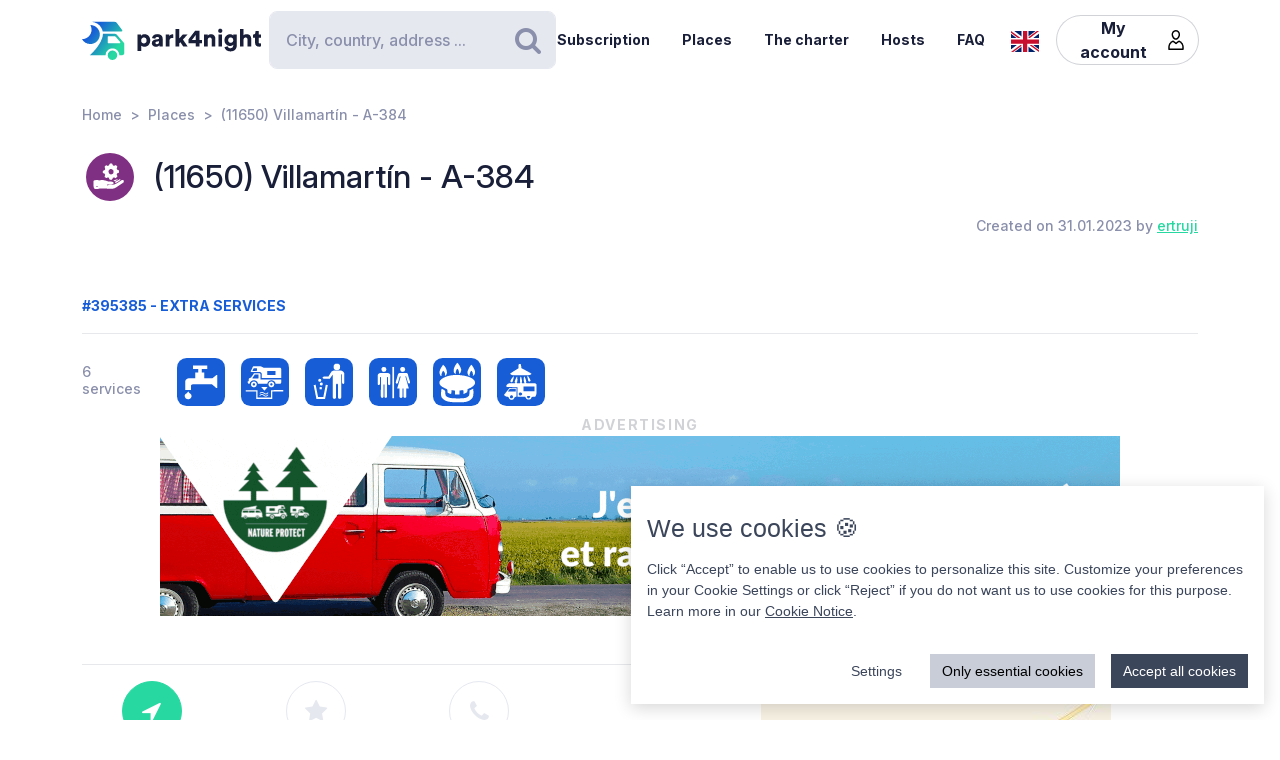

--- FILE ---
content_type: text/html; charset=UTF-8
request_url: https://www.park4night.com/en/place/395385
body_size: 11368
content:
<!DOCTYPE html><html lang="en"><head><meta charset="utf-8"/><meta name="version" content="82126d8"/><meta name="viewport" content="width=device-width, initial-scale=1, shrink-to-fit=no, user-scalable=no, user-scalable=no"/><link rel="icon" type="image/x-icon" href="https://cdn1.park4night.com/images/favicon.ico"><title>park4night - (11650) Villamartín - A-384</title><meta name="description" content="                                                                        Repsol station to collect water, and car wash services, propane cylinders
                                                                                                                "><meta name="keywords" content="Motorhome, Vans, Camping, Services area,Picnic area."><link rel="alternate" hreflang="fr" href="https://park4night.com/fr/place/395385" /><link rel="alternate" hreflang="en" href="https://park4night.com/en/place/395385" /><link rel="alternate" hreflang="de" href="https://park4night.com/de/place/395385" /><link rel="alternate" hreflang="es" href="https://park4night.com/es/place/395385" /><link rel="alternate" hreflang="it" href="https://park4night.com/it/place/395385" /><link rel="alternate" hreflang="nl" href="https://park4night.com/nl/place/395385" /><link rel="alternate" hreflang="x-default" href="https://park4night.com/en/place/395385" /><link rel="preconnect" href="https://fonts.googleapis.com"><link rel="preconnect" href="https://fonts.gstatic.com" crossorigin><link href="https://fonts.googleapis.com/css2?family=Inter:ital,opsz,wght@0,14..32,500;1,14..32,400&display=swap" rel="stylesheet"><link href="https://fonts.googleapis.com/css2?family=Inter:ital,opsz,wght@0,14..32,500;1,14..32,600&display=swap" rel="stylesheet"><link href="https://fonts.googleapis.com/css2?family=Inter:ital,opsz,wght@0,14..32,700;1,14..32,800&display=swap" rel="stylesheet"><script src="https://js.sentry-cdn.com/2b137752fa4d4e31828dcc42d547677d.min.js" crossorigin="anonymous"></script><link rel="stylesheet" href="https://cdn6.park4night.com/css/app.min.css?v=82126d8" referrerpolicy="no-referrer"/><link rel="stylesheet" href="https://cdnjs.cloudflare.com/ajax/libs/animate.css/4.1.1/animate.min.css"/></head><body class="place" data-place-id="395385" data-is-pro="0" data-images-length="0" ><div class="site-wrapper"><header class="pageHeader"><div class="pageHeader-inner container"><div class="pageHeader-start"><a href="/en" class="pageHeader-logo"><figure class="pageHeader-logo-horizontal"><svg version="1.1" id="Calque_1" xmlns="http://www.w3.org/2000/svg" x="0" y="0" viewBox="0 0 720.3 160.6" style="enable-background:new 0 0 720.3 160.6" xml:space="preserve"><style>.st5 {
                                fill: #1a1f39
                            }</style><linearGradient id="SVGID_1_" gradientUnits="userSpaceOnUse" x1="33.567" y1="111.57" x2="126.157" y2="37.919" gradientTransform="matrix(1 0 0 -1 0 170)"><stop offset="0" style="stop-color:#165dd7"></stop><stop offset="1" style="stop-color:#27d9a1"></stop></linearGradient><path d="M71.7 58.9C72 37.8 55.2 20.4 34 20.1h-.3c3.2 5.7 4.9 12.2 4.8 19.2C38.2 60.3 21 77.1 0 76.9c6.4 11.5 18.7 19.4 32.8 19.7 21.2.3 38.6-16.5 38.9-37.7z" style="fill:url(#SVGID_1_)"></path><linearGradient id="SVGID_00000139279926902548155310000011676438747646106286_" gradientUnits="userSpaceOnUse" x1="27.964" y1="103.755" x2="120.554" y2="30.104" gradientTransform="matrix(1 0 0 -1 0 170)"><stop offset="0" style="stop-color:#165dd7"></stop><stop offset="1" style="stop-color:#27d9a1"></stop></linearGradient><circle style="fill:url(#SVGID_00000139279926902548155310000011676438747646106286_)" cx="122.6" cy="141.5" r="19.1"></circle><linearGradient id="SVGID_00000158026614071292452380000004916984359902443174_" gradientUnits="userSpaceOnUse" x1="33.914" y1="111.235" x2="126.504" y2="37.583" gradientTransform="matrix(1 0 0 -1 0 170)"><stop offset="0" style="stop-color:#165dd7"></stop><stop offset="1" style="stop-color:#27d9a1"></stop></linearGradient><path style="fill:url(#SVGID_00000158026614071292452380000004916984359902443174_)" d="m168.1 91-28.3-32.3c-1.8-2.1-4.4-3.3-7.2-3.3H84.3c0 6.2-1.2 12-3.3 17.5-11.5 35.5-49.4 68.7-49.4 68.7h63.3c0-15.2 12.4-27.6 27.6-27.6 15.2 0 27.6 12.4 27.6 27.6h10.6c5.3 0 9.6-4.3 9.6-9.6V97.2c.1-2.3-.7-4.5-2.2-6.2zm-16.9 2.6h-44.6c-1.8 0-3.2-1.5-3.2-3.2V68.2c0-1.8 1.5-3.2 3.2-3.2h22.7c2.9 0 5.6 1.3 7.4 3.4l16.9 19.9c1.9 2.1.4 5.3-2.4 5.3z"></path><linearGradient id="SVGID_00000044161762013019362290000013619068727995842454_" gradientUnits="userSpaceOnUse" x1="3.21" y1="96.29" x2="3.21" y2="96.29" gradientTransform="matrix(1 0 0 -1 0 170)"><stop offset="0" style="stop-color:#165dd7"></stop><stop offset="1" style="stop-color:#27d9a1"></stop></linearGradient><linearGradient id="SVGID_00000109735349131665426030000009405924863331797695_" gradientUnits="userSpaceOnUse" x1="78.807" y1="167.672" x2="171.397" y2="94.02" gradientTransform="matrix(1 0 0 -1 0 170)"><stop offset="0" style="stop-color:#165dd7"></stop><stop offset="1" style="stop-color:#27d9a1"></stop></linearGradient><path style="fill:url(#SVGID_00000109735349131665426030000009405924863331797695_)" d="m161.8 40.7-22-29.4c-1.8-2.4-4.6-3.8-7.7-3.8H42.3l-.2.4c20.6 2.4 37.1 17.9 41.2 37.9h75.9c2.7 0 4.2-3 2.6-5.1z"></path><g><path class="st5" d="M223.6 124.8V58.1h14.3v5c2-3.1 7.3-6.1 14.2-6.1 14 0 22.4 10.7 22.4 25.1 0 14.7-9.5 25.3-23 25.3-6.2 0-10.9-2.1-13.1-4.9v22.2h-14.8zM249 70.2c-5.7 0-10.9 3.9-10.9 11.9s5.1 12 10.9 12c5.8 0 11-4 11-12s-5.2-11.9-11-11.9zM295.3 78.5l11.4-1.8c2.6-.4 3.5-1.6 3.5-3.3 0-2.8-2.4-5.2-7.1-5.2-5.1 0-8 3.5-8.2 7.1L282 72.7c.6-6.9 7-16 21.2-16 15.6 0 21.3 8.7 21.3 18.6v23.6c0 3.8.5 7 .6 7.5h-13.3c-.1-.4-.5-2.1-.5-5.4-2.5 4.1-7.2 6.8-13.6 6.8-10.6 0-16.7-7-16.7-14.6 0-8.7 6.3-13.5 14.3-14.7zm14.8 8.9v-2.1l-9.1 1.5c-3.1.5-5.4 1.9-5.4 5.3 0 2.5 1.7 5 5.7 5 4.3-.1 8.8-2.2 8.8-9.7zM367.5 72.7c-1.7-.4-3.2-.5-4.7-.5-5.9 0-11.2 3.5-11.2 13.1v21h-14.7V58.1h14.3v6.5c2.5-5.4 8.6-7 12.5-7 1.5 0 2.9.2 3.9.5l-.1 14.6zM406.1 78.4l19.2 27.9h-18l-11.3-17-4.8 5.1v11.8h-14.7V36.1h14.7v38.2l14.7-16.2H425l-18.9 20.3zM428.8 77.7 455 43.4h18.2v37h10.1v12.8h-10.1v13.1h-15.3V93.2h-29.1V77.7zm29.1-18-15.8 20.8h15.8V59.7zM506 106.3h-14.7V58.1h14.3v5.5c2.6-4.6 8.5-6.8 13.5-6.8 12.1 0 17.6 8.6 17.6 19.2v30.3H522V78.6c0-4.8-2.5-8.3-7.9-8.3-4.8 0-8 3.6-8 8.4l-.1 27.6zM556.3 34.8c4.8 0 8.7 3.9 8.7 8.6s-3.9 8.6-8.7 8.6c-4.7 0-8.5-3.9-8.5-8.6s3.8-8.6 8.5-8.6zm-7.3 71.5V58.1h14.7v48.2H549zM586.3 105.4c1 4.7 4.8 8 10.4 8 7.4 0 11.9-3.6 11.9-12.3v-2.2c-1.8 2.6-5.9 5.4-12.9 5.4-12.8 0-22.4-10.1-22.4-23.5 0-12.7 9.2-23.6 22.4-23.6 7.9 0 12 3.5 13.4 6v-5.1h14.1v42.2c0 13.9-7.8 25.9-25.8 25.9-13.9 0-22.7-8.5-24.1-17.2l13-3.6zm22.4-24.6c0-6.6-4.8-10.7-10.3-10.7S588 74.2 588 80.8s4.5 10.7 10.4 10.7c6 0 10.3-4.1 10.3-10.7zM650.3 106.3h-14.7V36.1h14.7v25.1c3-3 8-4.4 12.3-4.4 12.6 0 18.2 8.6 18.2 19.2v30.3h-14.7V78.6c0-4.8-2.5-8.3-7.9-8.3-4.7 0-7.7 3.3-8 7.8l.1 28.2zM710.9 58.1h9.4V71h-9.4v18c0 4 2.1 5 5.3 5 1.5 0 3-.3 3.9-.5v12.2c-.6.3-3 1.4-7.7 1.4-10 0-16.1-5.9-16.1-15.5V71h-8.5V58.1h2.4c5 0 7.5-3.4 7.5-7.9V44h13.2v14.1z"></path></g></svg></figure><figure class="pageHeader-logo-vertical"><svg version="1.1" id="Calque_1" xmlns="http://www.w3.org/2000/svg" x="0" y="0" viewBox="0 0 496.7 411.4" style="enable-background:new 0 0 496.7 411.4" xml:space="preserve"><style>.st5 {
                                fill: #1a1f39
                            }</style><linearGradient id="SVGID_00000119100668442465498462516800683084432_" gradientUnits="userSpaceOnUse" x1="141.315" y1="316.26" x2="314.414" y2="178.568" gradientTransform="matrix(1 0 0 -1 0 411.44)"><stop offset="0" style="stop-color:#165dd7"/><stop offset="1" style="stop-color:#27d9a1"/></linearGradient><linearGradient id="SVGID_00000128463568574491425220000002424694590941789875_" gradientUnits="userSpaceOnUse" x1="130.837" y1="301.645" x2="303.935" y2="163.953" gradientTransform="matrix(1 0 0 -1 0 411.44)"><stop offset="0" style="stop-color:#165dd7"/><stop offset="1" style="stop-color:#27d9a1"/></linearGradient><circle style="fill:url(#SVGID_00000128463568574491425220000002424694590941789875_)" cx="307.7" cy="250.5" r="35.8"/><linearGradient id="SVGID_00000119100668442907500910000016859570900683084432_" gradientUnits="userSpaceOnUse" x1="141.962" y1="315.632" x2="315.061" y2="177.939" gradientTransform="matrix(1 0 0 -1 0 411.44)"><stop offset="0" style="stop-color:#165dd7"/><stop offset="1" style="stop-color:#27d9a1"/></linearGradient><path style="fill:url(#SVGID_00000119100668442907500910000016859570900683084432_)" d="m392.7 156-52.8-60.4c-3.4-3.9-8.3-6.1-13.5-6.1h-90.3c0 11.5-2.2 22.5-6.1 32.6-21.5 66.3-92.3 128.4-92.3 128.4H256c0-28.5 23.2-51.7 51.7-51.7s51.7 23.2 51.7 51.7h19.9c9.9 0 17.9-8 17.9-17.9v-64.8c0-4.4-1.6-8.6-4.5-11.8zm-31.4 5H278c-3.4 0-6.1-2.7-6.1-6.1v-41.5c0-3.4 2.7-6.1 6.1-6.1h42.4c5.4 0 10.4 2.4 13.9 6.4l31.6 37.2c3.4 4.1.6 10.1-4.6 10.1z"/><linearGradient id="SVGID_00000038411155150324421910000006759681689430599356_" gradientUnits="userSpaceOnUse" x1="84.56" y1="287.68" x2="84.56" y2="287.68" gradientTransform="matrix(1 0 0 -1 0 411.44)"><stop offset="0" style="stop-color:#165dd7"/><stop offset="1" style="stop-color:#27d9a1"/></linearGradient><linearGradient id="SVGID_00000105425934453627190530000002287032930136745349_" gradientUnits="userSpaceOnUse" x1="225.894" y1="421.146" x2="398.993" y2="283.454" gradientTransform="matrix(1 0 0 -1 0 411.44)"><stop offset="0" style="stop-color:#165dd7"/><stop offset="1" style="stop-color:#27d9a1"/></linearGradient><path style="fill:url(#SVGID_00000119100668442465498462516800683084432_)" d="M212.6 96.1c.6-39.5-30.9-72.1-70.4-72.7h-.6c5.9 10.6 9.2 22.9 9 35.9-.6 39.3-32.8 70.7-72 70.4 12 21.6 34.9 36.3 61.4 36.8 39.5.7 72-30.9 72.6-70.4z"/><path style="fill:url(#SVGID_00000105425934453627190530000002287032930136745349_)" d="M381.1 62 339.9 7.2c-3.4-4.5-8.7-7.2-14.3-7.2H157.7l-.4.7c38.4 4.6 69.4 33.5 77 70.9h142c4.9 0 7.7-5.6 4.8-9.6z"/><g><path class="st5" d="M0 410v-66.6h14.3v5c2-3.1 7.3-6.1 14.2-6.1 14 0 22.4 10.7 22.4 25.1 0 14.7-9.5 25.3-23 25.3-6.2 0-10.9-2.1-13.1-4.9V410H0zm25.4-54.5c-5.7 0-10.9 3.9-10.9 11.9s5.1 12 10.9 12c5.8 0 11-4 11-12s-5.2-11.9-11-11.9zM71.7 363.7 83 362c2.6-.4 3.5-1.6 3.5-3.3 0-2.8-2.4-5.2-7.1-5.2-5.1 0-7.9 3.5-8.2 7.1L58.4 358c.6-6.9 7-16 21.1-16 15.6 0 21.3 8.7 21.3 18.6v23.6c0 3.8.5 7 .6 7.5H88.2c-.1-.4-.5-2.1-.5-5.4-2.5 4.1-7.2 6.8-13.6 6.8-10.6 0-16.7-7-16.7-14.6 0-8.8 6.3-13.6 14.3-14.8zm14.8 8.9v-2.1l-9.1 1.5c-3.1.5-5.4 1.9-5.4 5.3 0 2.5 1.6 5 5.7 5 4.4-.1 8.8-2.2 8.8-9.7zM143.9 357.9c-1.6-.4-3.2-.5-4.7-.5-5.9 0-11.2 3.5-11.2 13.1v21h-14.7v-48.2h14.3v6.5c2.5-5.4 8.6-7 12.5-7 1.5 0 2.9.2 3.9.5l-.1 14.6zM182.6 363.6l19.2 27.9h-18l-11.4-17-4.8 5.1v11.8h-14.8v-70.2h14.7v38.2l14.6-16.2h19.1l-18.6 20.4zM205.2 362.9l26.2-34.3h18.2v37h10.1v12.8h-10.1v13.1h-15.3v-13.1h-29.1v-15.5zm29.1-18-15.8 20.8h15.8v-20.8zM282.5 391.5h-14.7v-48.2H282v5.5c2.6-4.6 8.5-6.8 13.5-6.8 12.1 0 17.6 8.6 17.6 19.2v30.3h-14.7v-27.7c0-4.8-2.5-8.3-7.9-8.3-4.8 0-8 3.6-8 8.4v27.6zM332.7 320c4.8 0 8.7 3.9 8.7 8.6s-3.9 8.6-8.7 8.6c-4.7 0-8.5-3.9-8.5-8.6s3.8-8.6 8.5-8.6zm-7.3 71.5v-48.2h14.7v48.2h-14.7zM362.7 390.6c1 4.7 4.9 8 10.4 8 7.4 0 11.9-3.6 11.9-12.3v-2.2c-1.8 2.6-5.9 5.4-12.9 5.4-12.8 0-22.4-10.1-22.4-23.5 0-12.7 9.2-23.6 22.4-23.6 7.9 0 12 3.5 13.4 6v-5.1h14.1v42.2c0 13.9-7.8 25.9-25.8 25.9-13.9 0-22.7-8.5-24.1-17.2l13-3.6zm22.4-24.6c0-6.6-4.8-10.7-10.3-10.7-5.5 0-10.4 4.1-10.4 10.7s4.5 10.7 10.4 10.7c6 0 10.3-4.1 10.3-10.7zM426.7 391.5H412v-70.2h14.7v25.1c3-3 8-4.4 12.3-4.4 12.6 0 18.2 8.6 18.2 19.2v30.3h-14.7v-27.7c0-4.8-2.5-8.3-7.9-8.3-4.7 0-7.7 3.3-8 7.8l.1 28.2zM487.3 343.3h9.4v12.9h-9.4v18c0 4 2.1 5 5.3 5 1.5 0 3-.3 3.9-.5v12.2c-.6.3-3 1.4-7.7 1.4-10 0-16.1-5.9-16.1-15.5v-20.7h-8.5v-12.9h2.4c5 0 7.5-3.4 7.5-7.9v-6.2h13.2v14.2z"/></g></svg></figure></a></div><div class="pageHeader-search"><form action="#" class="searchbar" method="get" autocomplete="off"><input type="text" class="searchbar-input form-control" placeholder="City, country, address ..." aria-label="Search" autocomplete="off"><!-- Suggestion panel --><div class="searchbar-suggestions"><ul><li><a href="/en/search"><i class="fa fa-map-o" aria-hidden="true"></i>
                    Use the map
                </a></li></ul><h6 class="searchbar-suggestions-heading d-none">Last searches</h6></div><!-- /Suggestion panel --><button class="searchbar-submit btn" type="submit"><i class="fa fa-search" aria-hidden="true"></i><span class="visually-hidden">Search</span></button></form></div><div class="pageHeader-end flex-row-reverse flex-lg-row"><div class="pageNav-hamburger"><div class="pageNav-hamburger-inner"><span class="pageNav-hamburger-bar"></span><span class="pageNav-hamburger-bar"></span><span class="pageNav-hamburger-bar"></span></div></div><nav class="pageNav"><a class="pageNav-logo" href="/en"><img src="https://cdn6.park4night.com/images/svg/logo-horizontal.svg?v=82126d8" alt="logo"></a><div class="pageNav-inner"><ul><!-- Doc : Add 'is-active' class on '<li>' to make it active when it's relevant --><li><a href="/en/subscription" target="_blank">Subscription</a></li><li><a href="/en/search">Places</a></li><li><a href="/en/charter">The charter</a></li><li><a href="/en/premium">Hosts</a></li><li><a href="/en/faq">FAQ</a></li><li class="d-xl-none"><a href="/en/account">My account</a><ul><li><button type="button" data-bs-toggle="modal" data-bs-target="#signupModal">
                                Create an account
                            </button></li><li><button type="button" data-bs-toggle="modal" data-bs-target="#signinModal">
                                Login
                            </button></li></ul></li></ul></div><div class="pageNav-search"><form action="#" class="searchbar" method="get" autocomplete="off"><input type="text" class="searchbar-input form-control" placeholder="City, country, address ..." aria-label="Search" autocomplete="off"><!-- Suggestion panel --><div class="searchbar-suggestions"><ul><li><a href="/en/search"><i class="fa fa-map-o" aria-hidden="true"></i>
                    Use the map
                </a></li></ul><h6 class="searchbar-suggestions-heading d-none">Last searches</h6></div><!-- /Suggestion panel --><button class="searchbar-submit btn" type="submit"><i class="fa fa-search" aria-hidden="true"></i><span class="visually-hidden">Search</span></button></form></div></nav><nav class="lang" data-locale="en"><button class="lang-current" type="button" title="en"><img src="https://cdn6.park4night.com/images/svg/flags/gb.svg?v=82126d8" alt="en"></button><ul class="lang-list"><li><a href="/fr/place/395385" title="fr"><img src="https://cdn6.park4night.com/images/svg/flags/fr.svg?v=82126d8" alt="fr"></a></li><li><a href="/de/place/395385" title="de"><img src="https://cdn6.park4night.com/images/svg/flags/de.svg?v=82126d8" alt="de"></a></li><li><a href="/es/place/395385" title="es"><img src="https://cdn6.park4night.com/images/svg/flags/es.svg?v=82126d8" alt="es"></a></li><li><a href="/it/place/395385" title="it"><img src="https://cdn6.park4night.com/images/svg/flags/it.svg?v=82126d8" alt="it"></a></li><li><a href="/nl/place/395385" title="nl"><img src="https://cdn6.park4night.com/images/svg/flags/nl.svg?v=82126d8" alt="nl"></a></li></ul></nav><nav class="pageHeader-account d-none d-lg-block"><button type="button" class="pageHeader-account-button btn"><span>My account</span><img src="https://cdn6.park4night.com/images/svg/icons/user.svg?v=82126d8" alt="" width="20"></button><ul class="pageHeader-account-dropdown"><li><button type="button" data-bs-toggle="modal" data-bs-target="#signupModal">
                                Create an account
                            </button></li><li><button type="button" data-bs-toggle="modal" data-bs-target="#signinModal">
                                Login
                            </button></li></ul></nav></div></div></header><nav class="breadcrumbs container" aria-label="breadcrumb"><ol class="breadcrumb"><li class="breadcrumb-item"><a href="/en">Home</a></li><li class="breadcrumb-item"><a href="/en/search">Places</a></li><li class="breadcrumb-item">(11650) Villamartín - A-384</li></ol></nav><section class="place-header"><div class="container place-header-container"><div class="place-header-title"><figure class="place-header-access"><img src="https://cdn6.park4night.com/images/svg/icons/access/icon_ds.svg?v=82126d8"
                         alt="Extra services"
                         title="Extra services"></figure><h1 class="place-header-name h4">(11650) Villamartín - A-384</h1></div><div class="place-header-sub row justify-content-between align-items-center"><div class="col-auto mr-3"></div><div class="col-auto my-2"><span class="place-header-creation caption text-gray">Created on 31.01.2023 by <a href="/en/user/ertruji">ertruji</a></span></div></div><div class="place-header-gallery mb-3 mt-lg-4 d-none"><a href="#" class="place-header-gallery-image"><figure class="position-relative"><div class="place-header-gallery-image-more"><span class="place-header-gallery-image-more-text">Aucune photos</span></div></figure></a><a href="#" target="_blank" class="ads-pave js-ads" data-format="web_pave"><span>Advertising</span><img src="/images/svg/logo_p4n_web_vertical.svg" alt="ads"/></a></div></div></section><section class="place-specs py-5"><div class="container"><span class="place-specs-type tag text-secondary">#395385 - Extra services</span><hr class="mt-3 mb-2"><div class="row align-items-center py-2"><div class="col-3 col-lg-2 col-xl-1 my-1"><span class="caption text-gray d-block">6 services</span></div><div class="col d-flex" style="overflow-x: hidden;"><ul class="place-specs-services"><li><img src="https://cdn6.park4night.com/images/svg/icons/services/service_point_eau.svg?v=82126d8"
                                         data-bs-toggle="tooltip"
                                         alt="Drinking water"
                                         title="Drinking water"></li><li><img src="https://cdn6.park4night.com/images/svg/icons/services/service_eau_usee.svg?v=82126d8"
                                         data-bs-toggle="tooltip"
                                         alt="Wastewater"
                                         title="Wastewater"></li><li><img src="https://cdn6.park4night.com/images/svg/icons/services/service_poubelle.svg?v=82126d8"
                                         data-bs-toggle="tooltip"
                                         alt="Waste container"
                                         title="Waste container"></li><li><img src="https://cdn6.park4night.com/images/svg/icons/services/service_wc_public.svg?v=82126d8"
                                         data-bs-toggle="tooltip"
                                         alt="Public toilets"
                                         title="Public toilets"></li><li><img src="https://cdn6.park4night.com/images/svg/icons/services/service_gaz.svg?v=82126d8"
                                         data-bs-toggle="tooltip"
                                         alt="Bottled gas services"
                                         title="Bottled gas services"></li><li><img src="https://cdn6.park4night.com/images/svg/icons/services/service_lavage.svg?v=82126d8"
                                         data-bs-toggle="tooltip"
                                         alt="Washing for motorhome"
                                         title="Washing for motorhome"></li></ul></div></div><figure class="ads mx-auto"><a href="#" target="_blank" class="js-ads" data-format="web_banner"><span>Advertising</span><img src="/images/svg/logo_p4n_web_vertical.svg" alt="ads"/></a></figure></div></section><section class="place-info"><div class="container"><div class="row g-5"><div class="col-12 col-lg-7"><div class="py-3 border-top border-bottom"><ul class="place-actions row "><li class="col-3"><a class="btn-itinerary"
                                   href="https://www.google.com/maps/dir/?api=1&destination=36.863610,-5.610838"
                                   target="_blank"><i class="fa fa-location-arrow" aria-hidden="true"></i> Itinerary
                                </a></li><li class="col-3"><button type="button"
                                        class="toggle-bookmark "
                                         disabled data-bs-toggle="modal" data-bs-target="#signinModal"><i class="fa fa-star" aria-hidden="true"></i> Favorites
                                </button></li><li class="col-3"><button type="button" class="toggle-subscription-ads"
                                            data-bs-toggle="modal" data-bs-target="#adsModal"
                                             disabled ><i class="fa fa-phone" aria-hidden="true"></i> Contact
                                    </button></li><li class="col-3 d-none"
                                data-bs-toggle="tooltip"
                                title="Cette fonctionnalité est en cours de développement."
                            ><button type="button"
                                            data-bs-toggle="modal" data-bs-target="#signinModal"
                                            disabled><i class="fa fa-ellipsis-h" aria-hidden="true"></i> More
                                    </button></li></ul></div><ul class="place-info-languages mt-4"><li class="" data-bs-toggle="tooltip" title="FR"><img src="https://cdn6.park4night.com/images/svg/flags/fr.svg?v=82126d8" alt="" lang="fr"></li><li class="is-active" data-bs-toggle="tooltip" title="EN"><img src="https://cdn6.park4night.com/images/svg/flags/gb.svg?v=82126d8" alt="" lang="en"></li><li class="" data-bs-toggle="tooltip" title="DE"><img src="https://cdn6.park4night.com/images/svg/flags/de.svg?v=82126d8" alt="" lang="de"></li><li class="" data-bs-toggle="tooltip" title="ES"><img src="https://cdn6.park4night.com/images/svg/flags/es.svg?v=82126d8" alt="" lang="es"></li></ul><div class="place-info-description mt-4" data-current-locale="en"><p lang="fr" class="d-none">Station Repsol pour recueillir l&#039;eau et services de lavage de voiture, bouteilles de propane</p><p lang="en" class="">Repsol station to collect water, and car wash services, propane cylinders</p><p lang="de" class="d-none">Repsol-Station zum Sammeln von Wasser und Autowaschanlagen, Propangasflaschen</p><p lang="es" class="d-none">Estación de Repsol para coger agua, y servicios de autolavado, bombonas de propano, vaciado de grises...</p></div><hr class="mt-4"><dl class="place-info-details mt-4"><dt>Price of services</dt><dd>Gratuit</dd><dt>Parking cost</dt><dd>Gratuit</dd><dt>Number of places</dt><dd>2</dd><dt>Open/Closed</dt><dd>Open all year</dd></dl></div><div class="col-12 col-lg-5"><a href="/en/search?lat=36.863610&lng=-5.610838&z=15"><img src="https://cdn3.park4night.com/img_cache/streets-v2/13/36.863610/-5.610838/red/350x250.jpg" alt=""></a><ul class="place-info-location mt-5 mb-4"><li><svg xmlns="http://www.w3.org/2000/svg" viewBox="0 0 32 32" style="fill: #27d9a1; font-size: 2rem"><path d="M15.42,.1c-2.06,.02-4.49,.9-6.51,2.74-2.76,2.5-4.12,5.59-3.66,9.37,.21,1.67,.82,3.22,1.63,4.68,1.83,3.27,3.71,6.51,5.57,9.77,.91,1.59,1.82,3.19,2.75,4.77,.44,.76,1.18,.75,1.65,.01,.08-.13,.16-.27,.23-.4,2.68-4.63,5.34-9.28,8.03-13.9,1.19-2.04,1.8-4.2,1.73-6.57C26.69,4.7,21.98,.09,15.42,.1Zm8.18,16.14c-2.43,4.18-4.81,8.37-7.22,12.56-.08,.14-.19,.28-.35,.53-.77-1.33-1.46-2.56-2.17-3.77-1.74-2.96-3.56-5.89-5.21-8.9-.72-1.3-1.3-2.74-1.61-4.19-.83-3.83,1.33-7.44,4.42-9.26,5.64-3.34,12.44-.15,13.5,6.32,.4,2.42-.12,4.62-1.34,6.72Z"/><path d="M15.96,6.9c-1.68-.02-3.16,1.52-3.18,3.31-.02,1.75,1.49,3.22,3.34,3.23,1.76,.03,3.12-1.55,3.17-3.22,.06-1.8-1.47-3.29-3.32-3.32Z"/></svg><p><span>36.8636, -5.6108 (lat, lng)</span><br><span>N 36&#176;51&#8217;48.996&#8221 W 5&#176;36&#8217;39.0168&#8221</span></p></li><li><svg xmlns="http://www.w3.org/2000/svg" viewBox="0 0 32 32" style="fill: #27d9a1; font-size: 2rem"><path d="M15.42,.1c-2.06,.02-4.49,.9-6.51,2.74-2.76,2.5-4.12,5.59-3.66,9.37,.21,1.67,.82,3.22,1.63,4.68,1.83,3.27,3.71,6.51,5.57,9.77,.91,1.59,1.82,3.19,2.75,4.77,.44,.76,1.18,.75,1.65,.01,.08-.13,.16-.27,.23-.4,2.68-4.63,5.34-9.28,8.03-13.9,1.19-2.04,1.8-4.2,1.73-6.57C26.69,4.7,21.98,.09,15.42,.1Zm8.18,16.14c-2.43,4.18-4.81,8.37-7.22,12.56-.08,.14-.19,.28-.35,.53-.77-1.33-1.46-2.56-2.17-3.77-1.74-2.96-3.56-5.89-5.21-8.9-.72-1.3-1.3-2.74-1.61-4.19-.83-3.83,1.33-7.44,4.42-9.26,5.64-3.34,12.44-.15,13.5,6.32,.4,2.42-.12,4.62-1.34,6.72Z"/><path d="M15.96,6.9c-1.68-.02-3.16,1.52-3.18,3.31-.02,1.75,1.49,3.22,3.34,3.23,1.76,.03,3.12-1.55,3.17-3.22,.06-1.8-1.47-3.29-3.32-3.32Z"/></svg><p>
                                A-384
                                <br>
                                11650 Villamartín,<br><img src='https://cdn6.park4night.com/images/svg/flags/es.svg' alt='flag-es' style='width: 25px !important; display: inline-block; margin-bottom: 3px; margin-right: 5px'> Spain
                            </p></li></ul></div></div></div></section><section class="place-feedback py-5 py-lg-7"><div class="container"><button class="place-feedback-new" type="button" data-bs-toggle="modal" data-bs-target="#signinModal"><span class="h6 mb-0">Add a feedback to help other users :</span><i aria-hidden="true">★★★★★</i></button><div class="place-feedback-average mt-3 mb-3"><strong>Average ( Feedback) : </strong><span class="text-gray">/5</span></div><ul class="place-feedback-list row g-5"></ul><div class="place-feedback-pagination mt-4 text-center text-lg-start"><button class="btn btn-outline-black">More</button></div></div></section><section class="inner-page-carousel pb-5 pb-lg-7"><div class="container"><div class="row"><div class="col-12"><hr class="mb-5 mb-lg-6"><h2 class="fs-4 mb-5 text-center">Places to discover</h2><div class="inner-page-places-list owl-carousel"><figure class="ads ads-native card"><a href="#" target="_blank" class="js-ads" data-format="web_native"><span>Advertising</span><img src="/images/svg/logo_p4n_web_vertical.svg" alt="ads"/></a></figure><div class="inner-page-places-item"><!-- Place card --><div class="card-place card pro " data-place-id="69726"><label class="card-place-fav" title="Add place to favorites"><input type="checkbox" name="" ><span class="card-place-fav-icon"></span><span class="visually-hidden">Add to your favorites</span></label><a href="/en/place/69726" target="_blank"><figure class="card-place-img card-img"><img src="https://cdn3.park4night.com/lieu/948601_948700/948664_gd.jpg" alt="Place shot"></figure><div class="card-body"><div class="card-place-access"><img src="https://cdn6.park4night.com/images/svg/icons/access/icon_acc_pr.svg?v=82126d8"
                     alt="Icon description"></div><h5 class="card-place-title h6"><img src='https://cdn6.park4night.com/images/svg/flags/es.svg' alt='flag-es' style='width: 25px !important; display: inline-block; margin-bottom: 3px; margin-right: 5px'>(29400) Área Autocaravanas Ciudad de Ronda</h5><div class="card-place-excerpt"><p>Motorhome area with all services in the city of Ronda, 10 minutes walk from the center of Ronda and about 15 minutes more to the Puente Nuevo area and the Historic Center. Bus 150 meters next to the area.
The price is for 24 hours, check at Reception for our offers for several days.</p></div><ul class="card-place-services"><li><img src="https://cdn6.park4night.com/images/svg/icons/services/service_animaux.svg?v=82126d8"
                             alt="animaux"
                             title="animaux"></li><li><img src="https://cdn6.park4night.com/images/svg/icons/services/service_point_eau.svg?v=82126d8"
                             alt="point_eau"
                             title="point_eau"></li><li><img src="https://cdn6.park4night.com/images/svg/icons/services/service_eau_noire.svg?v=82126d8"
                             alt="eau_noire"
                             title="eau_noire"></li><li><img src="https://cdn6.park4night.com/images/svg/icons/services/service_eau_usee.svg?v=82126d8"
                             alt="eau_usee"
                             title="eau_usee"></li><li><img src="https://cdn6.park4night.com/images/svg/icons/services/service_poubelle.svg?v=82126d8"
                             alt="poubelle"
                             title="poubelle"></li><li><img src="https://cdn6.park4night.com/images/svg/icons/services/service_wc_public.svg?v=82126d8"
                             alt="wc_public"
                             title="wc_public"></li><li><img src="https://cdn6.park4night.com/images/svg/icons/services/service_douche.svg?v=82126d8"
                             alt="douche"
                             title="douche"></li><li><img src="https://cdn6.park4night.com/images/svg/icons/services/service_electricite.svg?v=82126d8"
                             alt="electricite"
                             title="electricite"></li></ul></div><div class="card-place-footer card-footer"><ul class="card-place-stats"><li>
                    10
                    <span class="visually-hidden">Photos</span><i class="fa fa-camera"></i></li><li>
                    933
                    <span class="visually-hidden">Comments</span><i class="fa fa-comment"></i></li><li>
                    4.2
                    <span class="visually-hidden">Rating</span><i>★</i></li></ul></div></a></div><!-- /Place card --></div><div class="inner-page-places-item"><!-- Place card --><div class="card-place card pro " data-place-id="181992"><label class="card-place-fav" title="Add place to favorites"><input type="checkbox" name="" ><span class="card-place-fav-icon"></span><span class="visually-hidden">Add to your favorites</span></label><a href="/en/place/181992" target="_blank"><figure class="card-place-img card-img"><img src="https://cdn3.park4night.com/lieu/1409201_1409300/1409252_gd.jpg" alt="Place shot"></figure><div class="card-body"><div class="card-place-access"><img src="https://cdn6.park4night.com/images/svg/icons/access/icon_acc_pr.svg?v=82126d8"
                     alt="Icon description"></div><h5 class="card-place-title h6"><img src='https://cdn6.park4night.com/images/svg/flags/es.svg' alt='flag-es' style='width: 25px !important; display: inline-block; margin-bottom: 3px; margin-right: 5px'>(41500) Carcaracol Autocaravanas</h5><div class="card-place-excerpt"><p>Facilities with large plots, picnic area with barbecue, showers, toilets, spare parts, laundry room, swimming pool, bus to the city center at the entrance, water, electricity, loading and unloading of water. Very quiet area. You can also rent horse riding. Opening hours 8:00 - 22:00. After 22:00 you can not enter on foot!!
We do not accept caravans for overnight stays.</p></div><ul class="card-place-services"><li><img src="https://cdn6.park4night.com/images/svg/icons/services/service_animaux.svg?v=82126d8"
                             alt="animaux"
                             title="animaux"></li><li><img src="https://cdn6.park4night.com/images/svg/icons/services/service_point_eau.svg?v=82126d8"
                             alt="point_eau"
                             title="point_eau"></li><li><img src="https://cdn6.park4night.com/images/svg/icons/services/service_eau_noire.svg?v=82126d8"
                             alt="eau_noire"
                             title="eau_noire"></li><li><img src="https://cdn6.park4night.com/images/svg/icons/services/service_eau_usee.svg?v=82126d8"
                             alt="eau_usee"
                             title="eau_usee"></li><li><img src="https://cdn6.park4night.com/images/svg/icons/services/service_poubelle.svg?v=82126d8"
                             alt="poubelle"
                             title="poubelle"></li><li><img src="https://cdn6.park4night.com/images/svg/icons/services/service_wc_public.svg?v=82126d8"
                             alt="wc_public"
                             title="wc_public"></li><li><img src="https://cdn6.park4night.com/images/svg/icons/services/service_douche.svg?v=82126d8"
                             alt="douche"
                             title="douche"></li><li><img src="https://cdn6.park4night.com/images/svg/icons/services/service_boulangerie.svg?v=82126d8"
                             alt="boulangerie"
                             title="boulangerie"></li></ul></div><div class="card-place-footer card-footer"><ul class="card-place-stats"><li>
                    5
                    <span class="visually-hidden">Photos</span><i class="fa fa-camera"></i></li><li>
                    505
                    <span class="visually-hidden">Comments</span><i class="fa fa-comment"></i></li><li>
                    4.1
                    <span class="visually-hidden">Rating</span><i>★</i></li></ul></div></a></div><!-- /Place card --></div><div class="inner-page-places-item"><!-- Place card --><div class="card-place card pro " data-place-id="481441"><label class="card-place-fav" title="Add place to favorites"><input type="checkbox" name="" ><span class="card-place-fav-icon"></span><span class="visually-hidden">Add to your favorites</span></label><a href="/en/place/481441" target="_blank"><figure class="card-place-img card-img"><img src="https://cdn3.park4night.com/lieu/1461501_1461600/1461595_gd.jpg" alt="Place shot"></figure><div class="card-body"><div class="card-place-access"><img src="https://cdn6.park4night.com/images/svg/icons/access/icon_acc_pr.svg?v=82126d8"
                     alt="Icon description"></div><h5 class="card-place-title h6"><img src='https://cdn6.park4night.com/images/svg/flags/es.svg' alt='flag-es' style='width: 25px !important; display: inline-block; margin-bottom: 3px; margin-right: 5px'>(29688) Camper Park Gregorio Beach</h5><div class="card-place-excerpt"><p>Motorhome area 150 meters from the beach, good location between Estepona and Marbella, electricity, water and grey water in the square. Toilets and showers included in the price.
Hours: Monday and Sunday 8:30-21:00. Tuesday to Saturday 8:30-23:00

Minimum payment by card 30€.</p></div><ul class="card-place-services"><li><img src="https://cdn6.park4night.com/images/svg/icons/services/service_caravaneige.svg?v=82126d8"
                             alt="caravaneige"
                             title="caravaneige"></li><li><img src="https://cdn6.park4night.com/images/svg/icons/services/service_animaux.svg?v=82126d8"
                             alt="animaux"
                             title="animaux"></li><li><img src="https://cdn6.park4night.com/images/svg/icons/services/service_eau_noire.svg?v=82126d8"
                             alt="eau_noire"
                             title="eau_noire"></li><li><img src="https://cdn6.park4night.com/images/svg/icons/services/service_eau_usee.svg?v=82126d8"
                             alt="eau_usee"
                             title="eau_usee"></li><li><img src="https://cdn6.park4night.com/images/svg/icons/services/service_poubelle.svg?v=82126d8"
                             alt="poubelle"
                             title="poubelle"></li><li><img src="https://cdn6.park4night.com/images/svg/icons/services/service_wc_public.svg?v=82126d8"
                             alt="wc_public"
                             title="wc_public"></li><li><img src="https://cdn6.park4night.com/images/svg/icons/services/service_douche.svg?v=82126d8"
                             alt="douche"
                             title="douche"></li><li><img src="https://cdn6.park4night.com/images/svg/icons/services/service_electricite.svg?v=82126d8"
                             alt="electricite"
                             title="electricite"></li></ul></div><div class="card-place-footer card-footer"><ul class="card-place-stats"><li>
                    11
                    <span class="visually-hidden">Photos</span><i class="fa fa-camera"></i></li><li>
                    258
                    <span class="visually-hidden">Comments</span><i class="fa fa-comment"></i></li><li>
                    4.4
                    <span class="visually-hidden">Rating</span><i>★</i></li></ul></div></a></div><!-- /Place card --></div><div class="inner-page-places-item"><!-- Place card --><div class="card-place card pro " data-place-id="228591"><label class="card-place-fav" title="Add place to favorites"><input type="checkbox" name="" ><span class="card-place-fav-icon"></span><span class="visually-hidden">Add to your favorites</span></label><a href="/en/place/228591" target="_blank"><figure class="card-place-img card-img"><img src="https://cdn3.park4night.com/lieu/654901_655000/654956_gd.jpg" alt="Place shot"></figure><div class="card-body"><div class="card-place-access"><img src="https://cdn6.park4night.com/images/svg/icons/access/icon_acc_pr.svg?v=82126d8"
                     alt="Icon description"></div><h5 class="card-place-title h6"><img src='https://cdn6.park4night.com/images/svg/flags/es.svg' alt='flag-es' style='width: 25px !important; display: inline-block; margin-bottom: 3px; margin-right: 5px'>(11550) La Siesta de la Gaviota</h5><div class="card-place-excerpt"><p>Service area for motorhomes. Caravans are not allowed. The night area of LSG occupies an area of 6 hectares. All the plots are perfectly flat and have electricity (optional) and water. All our pitches are between 100m² and 200m2 and most are grassed and separated by hedges. Our plots are built around a large roundabout and the common areas are in the center so they are close to everyone. We also have a sports, health and wellness center, UBUNTU, where you can book functional rehabilitation sessions, yoga, Pilates, personal training, nutrition, chiropractic, etc. LONG STAY DISCOUNTS: 15% discount for all stays of more than 30 nights</p></div><ul class="card-place-services"><li><img src="https://cdn6.park4night.com/images/svg/icons/services/service_animaux.svg?v=82126d8"
                             alt="animaux"
                             title="animaux"></li><li><img src="https://cdn6.park4night.com/images/svg/icons/services/service_point_eau.svg?v=82126d8"
                             alt="point_eau"
                             title="point_eau"></li><li><img src="https://cdn6.park4night.com/images/svg/icons/services/service_eau_noire.svg?v=82126d8"
                             alt="eau_noire"
                             title="eau_noire"></li><li><img src="https://cdn6.park4night.com/images/svg/icons/services/service_eau_usee.svg?v=82126d8"
                             alt="eau_usee"
                             title="eau_usee"></li><li><img src="https://cdn6.park4night.com/images/svg/icons/services/service_poubelle.svg?v=82126d8"
                             alt="poubelle"
                             title="poubelle"></li><li><img src="https://cdn6.park4night.com/images/svg/icons/services/service_wc_public.svg?v=82126d8"
                             alt="wc_public"
                             title="wc_public"></li><li><img src="https://cdn6.park4night.com/images/svg/icons/services/service_douche.svg?v=82126d8"
                             alt="douche"
                             title="douche"></li><li><img src="https://cdn6.park4night.com/images/svg/icons/services/service_boulangerie.svg?v=82126d8"
                             alt="boulangerie"
                             title="boulangerie"></li></ul><div><div class="btn btn-primary card-btn-booking"><svg width="18" height="18" viewBox="0 0 21 29" fill="none" xmlns="http://www.w3.org/2000/svg"><path d="M20.7129 10.3666L9.7912 28.1378C9.70019 28.4184 9.33613 28.6055 9.06309 28.6055C8.97208 28.6055 8.88106 28.6055 8.79005 28.5119C8.426 28.3249 8.15295 27.9507 8.24397 27.4831L9.7912 15.5109H1.78199C1.41794 15.5109 1.1449 15.3238 0.962868 15.0432C0.78084 14.7626 0.871854 14.3885 1.05388 14.1079L10.1553 1.01333C10.4283 0.639204 10.7924 0.545671 11.1564 0.639204C11.5205 0.732737 11.7935 1.10687 11.7935 1.481V8.96361H19.9847C20.3488 8.96361 20.6218 9.15068 20.8039 9.43127C20.8949 9.71187 20.8949 10.086 20.7129 10.3666Z" fill="#FFFFFF"/></svg>
                    Easy online booking
                </div></div></div><div class="card-place-footer card-footer"><ul class="card-place-stats"><li>
                    15
                    <span class="visually-hidden">Photos</span><i class="fa fa-camera"></i></li><li>
                    336
                    <span class="visually-hidden">Comments</span><i class="fa fa-comment"></i></li><li>
                    4.6
                    <span class="visually-hidden">Rating</span><i>★</i></li></ul></div></a></div><!-- /Place card --></div></div></div></div></div></section><footer class="pageFooter"><div class="pageFooter-inner container pt-5"><div class="pageFooter-main container-fluid pt-5"><div class="row"><div class="col-12 col-md-6 pb-3"><div class="row"><div class="d-none col-12 d-sm-block col-sm-4 pageFooter-logo mb-4"><a href="/en"><img src="https://cdn6.park4night.com/images/svg/logo-park-for-night-vertical-white.svg?v=82126d8"
                                     alt="park-for-night-logo-white"/></a></div><div class="col-6 col-sm-4 pageFooter-nav"><h4 class="pb-3">Navigation</h4><ul><li class="pb-3"><a href="/en/search">Places</a></li><li class="pb-3"><a href="/en/charter">The charter</a></li><li class="pb-3"><a href="/en/premium">Hosts</a></li><li class="pb-3"><a href="/en/faq">FAQ</a></li></ul></div><div class="col-6 col-sm-4 pageFooter-nav"><h4 class="pb-3">About</h4><ul><li class="pb-3"><a href="/en/contact">Contact us</a></li><li class="pb-3"><a href="/en/partenaires">Partners</a></li><li class="pb-3"><a href="https://geospot.app" target="_blank">GeoSpot</a></li></ul></div></div></div><div class="col-12 col-md-6 pb-3"><div class="row"><div class="col-12 col-md-6 pageFooter-nav pb-5 pb-md-0"><ul class="d-flex flex-md-column justify-content-center justify-content-md-start"><li class="download-badge pe-3 pe-md-0 mb-md-2"><a href="https://play.google.com/store/apps/details?id=fr.tramb.park4night"><img src="https://cdn6.park4night.com/images/svg/badges/google-play-badge.png?v=82126d8" width="100%"
                                             alt="Get it on Google Play"/></a></li><li class="download-badge pe-3 pe-md-0 mb-md-2"><a href="https://itunes.apple.com/app/park4night.com/id430946556?mt=8"><img src="https://cdn6.park4night.com/images/svg/badges/app-store-badge.svg?v=82126d8" width="100%"
                                             alt="Download on the Apple App Store"/></a></li></ul></div><div class="col-12 col-md-6 pageFooter-nav"><ul class="d-flex flex-wrap justify-content-center justify-content-md-end"><li class="sm-footer-icon facebook pe-3 pb-3"><a target="_blank" href="https://www.facebook.com/park4night"><img src="https://cdn6.park4night.com/images/svg/icons/footer-icon-facebook.svg?v=82126d8"
                                             alt="icon-facebook"/></a></li><li class="sm-footer-icon instagram pe-3 pb-3"><a target="_blank" href="https://www.instagram.com/park4night/"><img src="https://cdn6.park4night.com/images/svg/icons/footer-icon-instagram.svg?v=82126d8"
                                             alt="icon-instagram"/></a></li><li class="sm-footer-icon linkedin pe-3 pb-3"><a target="_blank" href="https://fr.linkedin.com/company/park4night"><img src="https://cdn6.park4night.com/images/svg/icons/footer-icon-linkedin.svg?v=82126d8"
                                             alt="icon-linkedin"/></a></li></ul></div></div></div></div></div><div class="pageFooter-sub container-fluid py-4"><div class="row"><div class="col-12"><div class="row"><div class="col-12 col-md-9 pageFooter-nav pageFooter-nav-legal pb-3 pb-md-0"><ul class="d-flex"><li><small><a href="/en/legal">Legal notice</a></small></li><li><small><a href="/en/cgu">CGU</a></small></li><li><small><a href="/en/cgv">CGV</a></small></li><li><small><a href="/en/privacy">Privacy policy</a></small></li></ul></div><div class="col-12 col-md-3 d-flex justify-content-md-end"><small><a href="/en/legal">© park4night 2026</a></small></div></div></div></div></div></div></footer></div><div class="modal fade" id="signupModal" tabindex="-1" aria-labelledby="signupModalLabel" aria-hidden="true"><div class="modal-dialog modal-lg modal-dialog-centered modal-dialog-scrollable"><form class="modal-content"><input type="hidden" name="next" value="/en/place/395385"><input type='hidden' name='_csrf_token' value='0d3d816e158a835ead32fb441b22ce24'><div class="modal-header"><h5 class="modal-title" id="signupModalLabel">Create an account</h5><button type="button" class="btn-close" data-bs-dismiss="modal" aria-label="Close"></button></div><div class="modal-body"><div class="mb-4"><label for="signupUserName" class="form-label">Choose an ID</label><input class="form-control" type="text" name="username" id="signupUserName" placeholder="JaneDoe1234"/></div><div class="mb-4"><label for="signupEmail" class="form-label">Enter your e-mail adress</label><input class="form-control" type="email" name="email" id="signupEmail" placeholder="adresse@exemple.com"/></div><div class="mb-4"><label for="signupEmail" class="form-label">Confirm your e-mail address</label><input class="form-control" type="email" name="confirm_email" id="signupConfirmEmail" placeholder="adresse@exemple.com"/></div><div class="mb-4"><label for="signupPassword" class="form-label">Choose a password</label><div class="input-group mb-3"><input class="form-control" type="password" name="password" id="signupPassword" placeholder="Ex : ••••••••"/><button class="btn btn-primary btn-toggle-pwd" type="button"><i class="fa fa-eye-slash"></i></button></div></div><div class="mb-4"><label for="signupConfirmPassword" class="form-label">Confirm your password</label><div class="input-group mb-3"><input class="form-control" type="password" name="confirm_password" id="signupConfirmPassword" placeholder="Ex : ••••••••"/><button class="btn btn-primary btn-toggle-pwd" type="button"><i class="fa fa-eye-slash"></i></button></div></div><div class="mb-4"><p class="text-muted">Your email address will remain confidential and will not be shared with third parties.</p></div><div class="mb-4"><div class="form-check"><label class="form-check-label text-muted" for="signupAcceptConditions">
              I accept the terms of use of park4night
            </label><input class="form-check-input" name="cgu" type="checkbox" id="signupAcceptConditions"></div></div><div class="mb-4"><div class="form-check"><label class="form-check-label text-muted" for="signupCharte">
              I have read and accepted <a href='https://www.park4night.com/en/charte/' target='_blank'>The responsible traveller's charter</a></label><input class="form-check-input" name="charte" type="checkbox" id="signupCharte"></div></div><div class="mb-4"><div class="form-check"><label class="form-check-label text-muted" for="signupNewsletter">
             I want to receive the park4night newsletter
            </label><input class="form-check-input" name="newsletter" type="checkbox" id="signupNewsletter"></div></div></div><div class="modal-footer"><div class="modal-footer-actions"><button type="submit" class="btn btn-primary btn-block">Register</button></div><button class="btn btn-link form-text d-block mt-4 text-decoration-none p-0 mx-auto" type="button" data-bs-toggle="modal" data-bs-dismiss="modal"  data-bs-target="#signinModal">
          Login
        </button></div></form></div></div><div class="modal fade" id="signinModal" tabindex="-1" aria-labelledby="signinModalLabel" aria-hidden="true"><div class="modal-dialog modal-dialog-centered modal-dialog-scrollable"><form class="modal-content" method="post" action="/en/auth/login"><input type='hidden' name='_csrf_token' value='75085d82119ba0a9f62c9ca68b19401b'><div class="modal-header"><h5 class="modal-title" id="signinModalLabel">Login</h5><button type="button" class="btn-close" data-bs-dismiss="modal" aria-label="Close"></button></div><div class="modal-body"><div class="mb-4"><label for="signinUserId" class="form-label">Enter your email address or username</label><input class="form-control" type="text" name="username" id="signinUserId" placeholder="Ex : park4night345"/></div><div><label for="signinPassword" class="form-label">Enter your password</label><div class="input-group mb-3"><input class="form-control" type="password" name="password" id="signinPassword" placeholder="Ex : ••••••••"/><button class="btn btn-primary" type="button" id="btn-toggle-pwd"><i class="fa fa-eye-slash"></i></button></div></div><div><button class="btn btn-link form-text d-block mt-4 text-decoration-none p-0 mx-auto" type="button" data-bs-dismiss="modal" data-bs-target="pwdForgetModal">
            Forgot password
          </button></div></div><div class="modal-footer"><div class="modal-footer-actions"><button type="submit" class="btn btn-primary btn-block">Login</button></div><button class="btn btn-link form-text d-block mt-4 text-decoration-none p-0 mx-auto" type="button" data-bs-dismiss="modal" data-bs-target="signupModal">
          Create an account
        </button></div></form></div></div><div class="modal fade" id="pwdForgetModal" tabindex="-1" aria-labelledby="pwdForgetModalLabel" aria-hidden="true"><div class="modal-dialog modal-dialog-centered modal-dialog-scrollable"><form class="modal-content" method="post" action=""><input type='hidden' name='_csrf_token' value='182118220d33b1a18bfb15c4bf8ddf37'><div class="modal-header"><h5 class="modal-title" id="pwdForgetModal">Request for new password</h5><button type="button" class="btn-close" data-bs-dismiss="modal" aria-label="Close"></button></div><div class="modal-body"><div class="mb-4"><label for="email" class="form-label">Enter your email address</label><input class="form-control" type="email" name="email" id="email" placeholder=""/></div></div><div class="modal-footer"><div class="modal-footer-actions"><button type="submit" class="btn btn-primary btn-block">Confirm</button></div></div></form></div></div><div class="modal fade" id="adsModal" tabindex="-1" aria-labelledby="addModalLabel" aria-hidden="true"><div class="modal-dialog modal-lg modal-dialog-centered modal-dialog-scrollable"><form class="modal-content" method="post" action=""><div class="modal-header"><h5 class="modal-title" id="addModalLabel">park4night+</h5><button type="button" class="btn-close" data-bs-dismiss="modal" aria-label="Close"></button></div><div class="modal-body"><div class="mb-4 text-center"><p>This feature requires the park4night+ version</p><p><a href="/en/subscription">Read more</a></p></div></div><div class="modal-footer d-none"></div></form></div></div><div class="modal fade" id="reviewTransModal" tabindex="-1" aria-labelledby="reviewTransModalLabel" aria-hidden="true"><div class="modal-dialog modal-lg modal-dialog-centered modal-dialog-scrollable"><div class="modal-content"><div class="modal-header"><h5 class="modal-title" id="reviewTransModalLabel">Translation</h5><button type="button" class="btn-close" data-bs-dismiss="modal" aria-label="Close"></button></div><div class="modal-body"><div class="mb-3 mt-4"></div></div><div class="modal-footer"></div></div></div></div><script src="https://cdn6.park4night.com/js/manifest.js?v=82126d8"></script><script src="https://cdn6.park4night.com/js/vendor.min.js?v=82126d8"></script><script src="https://cdn6.park4night.com/js/app.min.js?v=82126d8"></script><script>
    // Document ready event
    document.addEventListener('DOMContentLoaded', function () {
        // Add span error to input with error from session "form_errors"
        const formErrors = null;
        if (formErrors) {
            for (const [key, value] of Object.entries(formErrors)) {
                const input = document.querySelector(`[name="${key}"]`);
                if (input) {
                    input.classList.add('is-invalid');
                    input.insertAdjacentHTML('afterend', `<span class="invalid-feedback">${value.msg}</span>`);
                }
            }
        }

        // Fade out all alert message
        const alerts = document.querySelectorAll('.alert');
        if (alerts) {
            alerts.forEach(alert => {
              // Check if alert has data-autoclose attribute = false
                if (alert.dataset.autoclose === 'false') {
                    return;
                }
                setTimeout(() => {
                    alert.classList.add('d-none', 'opacity-0');
                }, 5000);
            });
        }

        if(window.location.href.indexOf('#signinModal') != -1) {
            $('#signinModal').modal('show');
        }

        if(window.location.href.indexOf('#signupModal') != -1) {
            $('#signupModal').modal('show');
        }

        if(window.location.href.indexOf('#pwdForgetModal') != -1) {
            $('#pwdForgetModal').modal('show');
        }

    })

</script></body></html>

--- FILE ---
content_type: image/svg+xml
request_url: https://cdn6.park4night.com/images/svg/icons/services/service_eau_noire.svg?v=82126d8
body_size: 425
content:
<?xml version="1.0" encoding="UTF-8"?><svg id="a" xmlns="http://www.w3.org/2000/svg" viewBox="0 0 32 32"><defs><style>.b{fill:#fff;}.c{fill:#165dd6;}</style></defs><rect class="c" width="32" height="32" rx="6.42" ry="6.42"/><path class="b" d="M17.52,11.49s-4.82-.03-7.28,0c.25,3.08,2.02,3.48,2.02,3.48v3.73h6.44l.06-4.32,1.03-1.74h1.68V3.47h-3.98l.03,8.03Z"/><rect class="b" x="9.88" y="10" width="7.9" height=".9"/><polygon class="b" points="13.83 20.17 17.97 20.17 15.92 22.52 13.83 20.17"/><polygon class="b" points="20.83 27.56 10.69 27.56 10.69 23.52 5.12 23.52 5.12 22.65 11.56 22.65 11.56 26.69 19.96 26.69 19.96 22.65 26.37 22.65 26.37 23.52 20.83 23.52 20.83 27.56"/><path class="b" d="M13.4,24.07c.3-.18,.64-.31,.99-.35,.06,0,.13-.01,.2-.01,.02,0,.05,0,.07,0,.05,0-.05-.01,0,0,.12,.03,.11,.02,.2,.08s.11,.07,.17,.12c.07,.06,.15,.13,.22,.2,.3,.29,.61,.6,1.02,.74,.48,.17,1.02,0,1.45-.22,.31-.16,.61-.37,.86-.62,.28-.28-.16-.72-.44-.44-.2,.2-.36,.31-.62,.46-.2,.12-.42,.21-.65,.25-.09,.01-.2,.02-.29,0,.04,0-.07-.02-.08-.02-.05-.02-.05-.01-.08-.03-.34-.16-.58-.46-.87-.72-.14-.13-.29-.25-.47-.33-.22-.1-.44-.12-.68-.09-.45,.05-.9,.2-1.29,.43-.34,.21-.03,.75,.31,.54h0Z"/><path class="b" d="M13.43,25.5c.3-.18,.64-.31,.99-.35,.06,0,.13-.01,.2-.01,.02,0,.05,0,.07,0,.05,0-.05-.01,0,0,.12,.03,.11,.02,.2,.08s.11,.07,.17,.12c.07,.06,.15,.13,.22,.2,.3,.29,.61,.6,1.02,.74,.48,.17,1.02,0,1.45-.22,.31-.16,.61-.37,.86-.62,.28-.28-.16-.72-.44-.44-.2,.2-.36,.31-.62,.46-.2,.12-.42,.21-.65,.25-.09,.01-.2,.02-.29,0,.04,0-.07-.02-.08-.02-.05-.02-.05-.01-.08-.03-.34-.16-.58-.46-.87-.72-.14-.13-.29-.25-.47-.33-.22-.1-.44-.12-.68-.09-.45,.05-.9,.2-1.29,.43-.34,.21-.03,.75,.31,.54h0Z"/></svg>